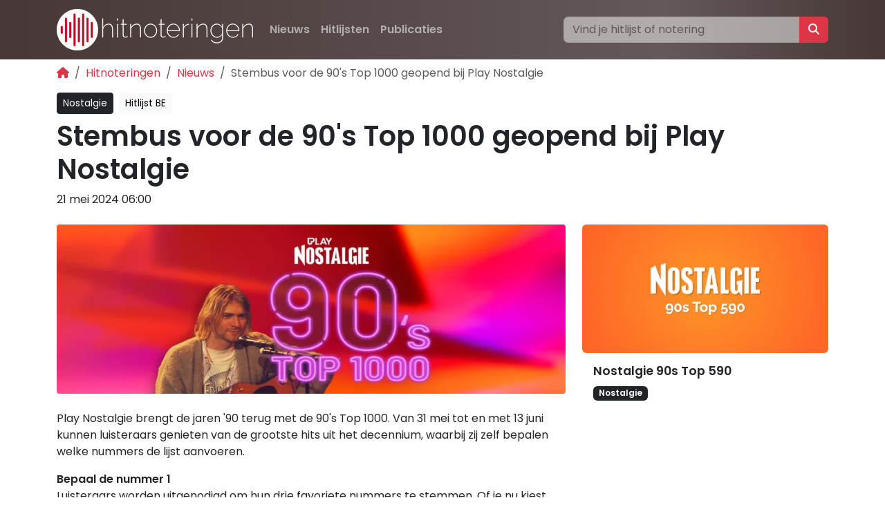

--- FILE ---
content_type: text/html; charset=utf-8
request_url: https://www.hitnoteringen.nl/nieuws/stembus-voor-de-90s-top-1000-geopend-bij-play-nostalgie/
body_size: 7802
content:




<!doctype html>
<html lang="nl">
    <head>
            
        
        
        


        <!-- Global site tag (gtag.js) - Google Analytics -->
        
        <script async src="https://www.googletagmanager.com/gtag/js?id=G-MT4NEPDBSQ"></script>
        <script>
          window.dataLayer = window.dataLayer || [];
          function gtag(){dataLayer.push(arguments);}
          gtag('js', new Date());

          gtag('config', 'G-MT4NEPDBSQ');
        </script>
        
        <meta charset="utf-8">
        <meta name="viewport" content="width=device-width, initial-scale=1, shrink-to-fit=no">

        
        <link rel="canonical" href="https://www.hitnoteringen.nl/nieuws/stembus-voor-de-90s-top-1000-geopend-bij-play-nostalgie/" />
        

        <link rel="alternate" href="https://www.hitnoteringen.be/nieuws/stembus-voor-de-90s-top-1000-geopend-bij-play-nostalgie/" hreflang="nl-be" />
        <link rel="alternate" href="https://www.hitnoteringen.nl/nieuws/stembus-voor-de-90s-top-1000-geopend-bij-play-nostalgie/" hreflang="nl" />
        <link rel="alternate" href="https://www.chartsfans.de/nieuws/stembus-voor-de-90s-top-1000-geopend-bij-play-nostalgie/" hreflang="de" />
        <link rel="alternate" href="https://www.hitnoteringen.nl/nieuws/stembus-voor-de-90s-top-1000-geopend-bij-play-nostalgie/" hreflang="x-default" />

        <link rel="preconnect" href="https://fonts.googleapis.com">
        <link rel="preconnect" href="https://fonts.gstatic.com" crossorigin>
        <link href="https://fonts.googleapis.com/css2?family=Poppins:wght@400;600&display=swap" rel="stylesheet">

        <link href="https://cdn.jsdelivr.net/npm/bootstrap@5.3.1/dist/css/bootstrap.min.css" rel="stylesheet" integrity="sha384-4bw+/aepP/YC94hEpVNVgiZdgIC5+VKNBQNGCHeKRQN+PtmoHDEXuppvnDJzQIu9" crossorigin="anonymous">
        <link rel="stylesheet" href="https://cdnjs.cloudflare.com/ajax/libs/font-awesome/6.7.1/css/all.min.css" integrity="sha512-5Hs3dF2AEPkpNAR7UiOHba+lRSJNeM2ECkwxUIxC1Q/FLycGTbNapWXB4tP889k5T5Ju8fs4b1P5z/iB4nMfSQ==" crossorigin="anonymous" referrerpolicy="no-referrer" />

        <meta name="keywords" content="Hitlijsten, Hitnoteringen, Allertijden, hitlijst, radio, toplijst, hitparade, hits" />
        <meta name="description" content="Hitnoteringen zet alle hits en hitlijsten op een rij. Van Top 2000 tot Evergreen Top 1000. De grootste verzameling hits uit Nederland en Vlaanderen vind je hier." />

        
    

<meta name="twitter:card" content="summary">
<meta name="twitter:title" content="Stembus voor de 90&#x27;s Top 1000 geopend bij Play Nostalgie">
<meta name="twitter:description" content="">




<meta property="og:url" content="https://www.hitnoteringen.nl/nieuws/stembus-voor-de-90s-top-1000-geopend-bij-play-nostalgie/">
<meta property="og:title" content="Stembus voor de 90&#x27;s Top 1000 geopend bij Play Nostalgie">
<meta property="og:description" content="">
<meta property="og:site_name" content="Hitnoteringen">




<meta itemprop="url" content="https://www.hitnoteringen.nl/nieuws/stembus-voor-de-90s-top-1000-geopend-bij-play-nostalgie/">
<meta itemprop="name" content="Stembus voor de 90&#x27;s Top 1000 geopend bij Play Nostalgie">
<meta itemprop="description" content="">


<title>Stembus voor de 90&#x27;s Top 1000 geopend bij Play Nostalgie</title>
<meta name="description" content="">




        <meta name="keywords" content="Hitlijsten, Hitnoteringen, Allertijden, hitlijst, radio, toplijst, hitparade" />

        <style>

            body {
                font-display: optional;
                font-family: Poppins, sans-serif;
            }

            a, a:hover {
                color: var(--bs-red);
            }

            a:not([class*="btn"]) {
                text-decoration: none;
            }
            a:not([class*="btn"]):hover {
                text-decoration: underline;
            }

            .navbar-nav .btn:hover {
                --bs-bg-opacity: .1;
                background-color: rgba(var(--bs-light-rgb), var(--bs-bg-opacity));
            }
            
            .ratio-3x1 {
                --bs-aspect-ratio: 30%;
            }

            .chart {
                list-style-type: none;
                margin: 0;
                padding: 0;
                display: block;
            }

            .chart li:nth-child(even) {background: #eee;}
            .chart li:nth-child(odd) {background: #FFF;}

            .chart li {
                padding: 0px;
                margin: 0 0 1rem 0;
            }

            .chart__fullwidth > div {
                backdrop-filter: blur(1rem) brightness(60%);
                -webkit-backdrop-filter: blur(1rem) brightness(60%);
            }

            .entry .card {
                background: #f9f9f9;
            }

            .chartentry {
                display: grid;
                justify-content: start;
                grid-template-areas:
                    "pos vw tmb a lnk"
                    "pos aw tmb t lnk";
                grid-template-columns: auto auto auto 1fr;
                grid-gap: 0 5px;
                padding: 10px;
            }

            span.position {
                width: 70px;
                height: 70px;
                background-color: #cd0828;
                display: flex;
                justify-content: center;
                align-items: center;
                font-size: 1.5em;
                font-weight: bold;
                color: #fff;
                grid-area: pos;
            }
            span.position-sm {
                background: #cd0828;
                width: 35px;
                height: 35px;
                font-size: 1em;
                font-weight: bold;
            }

            span.thumbnail { display: none; }
            @media (min-width: 576px) {
                span.thumbnail {
                    display: flex;
                    width: 70px;
                    grid-area: tmb;
                }
            }

            span.vw, span.aw {
                background: #333;
                color: #fff;
                width: 70px;
                height: 35px;
                display: flex;
                justify-content: center;
                align-items: center;
            }

            span.vw {
                grid-area: vw;
            }

            span.aw {
                grid-area: aw;
            }

            span.artiest, span.titel, span.tracklinks {
                display: flex;
                justify-content: left;
                align-items: center;
            }
            span.artiest {
                grid-area: a;
                font-weight: bold;
            }
            span.titel {
                grid-area: t;
            }
            span.tracklinks {
                grid-area: lnk;
            }
            @media (max-width: 576px) {
                span.artiest, span.titel {
                    font-size: 80%;
                }
                span.tracklinks { display: none; }
            }

            .bg-custom {
                
                background-image: linear-gradient(to right, rgb(71, 55, 55), rgb(100,88,88) 75%,rgb(71, 55, 55));
            }

            .c-fa-spotify {
                color: #1DB954;
            }
            .c-fa-youtube {
                color: red;
            }
            .circle-container {
                width: 0.8lh;
                height: 0.8lh;
                border-radius: 50%;
                overflow: hidden;
                
            }
            .flag-svg {      
                width: 100%;
                height: 100%;
                display: block;
            }
            
            #header {
                
                
                background-color: rgb(200, 200, 200); /* Placeholder achtergrondkleur */
                
                
                
            }
            #header .container {
                background: linear-gradient(to right, rgba(200,200,200, 1), rgba(255,255,255, 0.4) 75%, rgba(200,200,200, 1));
                
            }

            h1 { font-weight: bold; }
            h2 { font-weight: bold; font-size: 1.7rem; }
            h3 { font-size: 1.1rem; font-weight: bold; }
            footer h4 { font-weight: bold; }

            ol.breadcrumb { margin-bottom: 0; }

            #search_topbar:focus {
                transition-duration: .3s;
                transition-property: opacity;
                opacity: 1 !important;
            }

            .responsive-object {
                position: relative;
                display: flex;
                justify-content: center;
            }
            
            .responsive-object iframe,
            .responsive-object object,
            .responsive-object embed {
                position: absolute;
                width: 100%;
                height: 100%;
                padding-left: 2em;
                padding-right: 2em;
            }

            @media print {
                ins { display: none !importat; }
                .container {
                    padding-left: unset !important;
                    padding-right: unset !important;
                    max-width: unset !important;
                }
              }
        </style>
        
        
        
        <script async src="https://pagead2.googlesyndication.com/pagead/js/adsbygoogle.js?client=ca-pub-9723271686619427" crossorigin="anonymous"></script>
        
        

        <link rel="apple-touch-icon" sizes="180x180" href="/static/apple-touch-icon.png">
        <link rel="icon" type="image/png" sizes="32x32" href="/static/favicon-32x32.png">
        <link rel="icon" type="image/png" sizes="16x16" href="/static/favicon-16x16.png">
        <link rel="manifest" href="/static/site.webmanifest">
        <link rel="mask-icon" href="/static/safari-pinned-tab.svg" color="#5bbad5">
        <meta name="msapplication-TileColor" content="#00a300">
        <meta name="theme-color" content="#ffffff">

        
        <!-- Hotjar Tracking Code for https://www.hitnoteringen.nl -->
        <script>
            (function(h,o,t,j,a,r){
                h.hj=h.hj||function(){(h.hj.q=h.hj.q||[]).push(arguments)};
                h._hjSettings={hjid:3350570,hjsv:6};
                a=o.getElementsByTagName('head')[0];
                r=o.createElement('script');r.async=1;
                r.src=t+h._hjSettings.hjid+j+h._hjSettings.hjsv;
                a.appendChild(r);
            })(window,document,'https://static.hotjar.com/c/hotjar-','.js?sv=');
        </script>
        
    </head>
    <body class="d-flex flex-column min-vh-100 ">
        <div class="wrapper flex-grow-1">
            
            <div class="container p-0 bg-light">
                <div id="ezoic-pub-ad-placeholder-101"></div>
                <script>
                    ezstandalone.cmd.push(function () {
                        ezstandalone.showAds(101);
                    });
                </script>

                
            </div>
            
            <nav class="navbar navbar-expand-md bg-custom navbar-dark">
                <div class="container">
                    
                    <a class="navbar-brand" href="/"><img alt="Hitnoteringen" height="60" src="/media/images/logo_hitnoteringen_2025_KSTmIs1.height-60.png" width="284"></a>
                    
                    <button class="navbar-toggler" type="button" data-bs-toggle="collapse" data-bs-target="#navbarSupportedContent" aria-controls="navbarSupportedContent" aria-expanded="false" aria-label="Toggle navigation">
                        <span class="navbar-toggler-icon"></span>
                    </button>

                    <div class="collapse navbar-collapse" id="navbarSupportedContent">
                        
                        

<ul class="navbar-nav me-auto mb-2 mb-lg-0">

    <li class="nav-item">
        <a class="btn nav-link fw-bold ancestor" href="/nieuws/">Nieuws</a>
        
    </li>

    <li class="nav-item">
        <a class="btn nav-link fw-bold " href="/hitlijsten/">Hitlijsten</a>
        
    </li>

    <li class="nav-item">
        <a class="btn nav-link fw-bold " href="/publicatie/">Publicaties</a>
        
    </li>

</ul>
                        
                        <div class="row">
                            <form class="input-group" action="/hitlijsten/search" method="get" role="search">
                                <input class="form-control opacity-50" id="search_topbar" name="q" type="search" placeholder="Vind je hitlijst of notering" aria-label="Zoeken">
                                <button class="btn btn-danger" type="submit" value="Zoeken"><i class="fa-solid fa-magnifying-glass"></i></button>
                            </form>
                        </div>
                    </div>
                </div>
            </nav>

            <div class="container py-2 d-print-none">
                <nav aria-label="breadcrumb">
                    <ol class="breadcrumb small">
                        
    
                        
                        <li class="breadcrumb-item active" aria-current="page"><a href="/"><i class="fa fa-home"></i></a></li>
                        
                        

    
    
    
    
    <li class="breadcrumb-item"><a href="/">Hitnoteringen</a></li>
    
    
    
    <li class="breadcrumb-item"><a href="/nieuws/">Nieuws</a></li>
    
    

    <li class="breadcrumb-item active" aria-current="page">Stembus voor de 90&#x27;s Top 1000 geopend bij Play Nostalgie</li>

                    </ol>
                </nav>
            </div>

            

            
    <div class="container">

        <div class="my-2">
            
                <a class="btn btn-sm btn-dark me-1" href="/publicatie/nostalgie/">Nostalgie</a>
            
            
                <span class="btn btn-sm btn-light me-1">Hitlijst BE</span>
            
        </div>
        <h1>Stembus voor de 90&#x27;s Top 1000 geopend bij Play Nostalgie</h1>

        <div>
            
        </div>

        <div class="">
            21 mei 2024 06:00
        </div>

    

        <div class="row my-4">
            <div class="col-lg-8">
                <div class="mb-4">
                    <picture><source srcset="/media/images/Play_Nostalgie_90s_To_yubfMmb.2e16d0ba.format-avif.fill-900x300.avif" type="image/avif"><source srcset="/media/images/Play_Nostalgie_90s_To_nDDDjy3.2e16d0ba.format-webp.fill-900x300.webp" type="image/webp"><img alt="Play Nostalgie 90’s Top 1000" class="rounded rounded-1 img-fluid" height="300" src="/media/images/Play_Nostalgie_90s_Top_CmpVmlY.2e16d0ba.format-jpeg.fill-900x300.jpg" width="900"></picture>
                </div>
                
                    
                    <section class="block-paragraph">
                        <p data-block-key="tn1gx">Play Nostalgie brengt de jaren &#x27;90 terug met de 90&#x27;s Top 1000. Van 31 mei tot en met 13 juni kunnen luisteraars genieten van de grootste hits uit het decennium, waarbij zij zelf bepalen welke nummers de lijst aanvoeren.</p>
                    </section>
                    
                
                    
                    <section class="block-paragraph">
                        <p data-block-key="tn1gx"><b>Bepaal de nummer 1</b><br/>Luisteraars worden uitgenodigd om hun drie favoriete nummers te stemmen. Of je nu kiest voor de dansbare beats van 2 Unlimited of de grungy gitaren van Nirvana, jouw stem bepaalt de ranglijst.</p><p data-block-key="63n9n"><b>Doe suggesties voor de Lijst</b><br/>Mocht je favoriet nog niet in de stemlijst staan, dan kun je jouw suggesties doorgeven. Stemmen kan tot en met donderdag 30 mei op <a href="https://playnostalgie.be/stem/stem-voor-de-90s-top-1000">de website van Play Nostalgie</a>.</p><p data-block-key="bm1li"><b>Luister naar de 90&#x27;s Top 1000</b><br/>Vanaf maandag 31 mei wordt de 90&#x27;s Top 1000 uitgezonden bij Play Nostalgie. Beleef twee weken lang de Rhythm of the Nineties.</p>
                    </section>
                    
                
            </div>
            <div class="col-lg-4">
                <div class="d-flex flex-lg-column gap-2 flex-wrap">
                    
                        
                            


<div class="card flex-fill border-0 bg-transparent">
    <a class="text-dark text-decoration-none" href="/hitlijsten/nostalgie-90s-top-590">
    
        <picture><source srcset="/media/images/nostalgie_90s_top_590.2e16d0ba.format-avif.fill-420x220.avif" type="image/avif"><source srcset="/media/images/nostalgie_90s_top_590.2e16d0ba.format-webp.fill-420x220.webp" type="image/webp"><img alt="nostalgie 90s top 590 hitnoteringen 2025" class="rounded rounded-2 img-fluid" height="220" src="/media/images/nostalgie_90s_top_590_.2e16d0ba.format-jpeg.fill-420x220.jpg" width="420"></picture>
    
    </a>
    <div class="card-body px-md-3 px-0">
        <h3 class="card-title"><a class="text-dark text-decoration-none" href="/hitlijsten/nostalgie-90s-top-590">Nostalgie 90s Top 590</a></h3>
        <div><span class="badge badge-pill bg-dark"><a class="text-white text-decoration-none" href="/publicatie/nostalgie/">Nostalgie</a></span> </div>
    </div>

</div>

                        
                    
                </div>

                
                <script async src="https://pagead2.googlesyndication.com/pagead/js/adsbygoogle.js?client=ca-pub-9723271686619427"
                    crossorigin="anonymous"></script>
                <!-- Hit: zijbalk nieuws -->
                <ins class="adsbygoogle"
                    style="display:block"
                    data-ad-client="ca-pub-9723271686619427"
                    data-ad-slot="6332084332"
                    data-ad-format="auto"
                    data-full-width-responsive="true"></ins>
                <script>
                    (adsbygoogle = window.adsbygoogle || []).push({});
                </script>
                

                <aside class="sidebar mt-2">
                    <h3>Laatste nieuws van Hitnoteringen</h3>
                    <ul class="list-group list-group-flush">
                        
                        <li class="list-group-item"><a href="https://www.hitnoteringen.nl/nieuws/jouw-90s-favorieten-bepalen-de-q-top-500/">Jouw 90s favorieten bepalen de Q-top 500</a></li>
                        
                        <li class="list-group-item"><a href="https://www.hitnoteringen.nl/nieuws/radio-10-opent-stemronde-voor-guilty-pleasure-top-1000/">Radio 10 opent stemronde voor Guilty Pleasure Top 1000</a></li>
                        
                        <li class="list-group-item"><a href="https://www.hitnoteringen.nl/nieuws/prince-bovenaan-bij-start-van-de-radio-veronica-top-1000-van-de-80s/">Prince bovenaan bij start van de Radio Veronica Top 1000 van de 80s</a></li>
                        
                        <li class="list-group-item"><a href="https://www.hitnoteringen.nl/nieuws/jouw-favoriete-tracks-verdienen-een-plek-in-de-p75-van-pinguin-radio/">Jouw favoriete tracks verdienen een plek in de P75 van Pinguin Radio</a></li>
                        
                        <li class="list-group-item"><a href="https://www.hitnoteringen.nl/nieuws/stem-op-jouw-ultieme-untz-anthem-bij-studio-brussel/">Stem op jouw ultieme UNTZ Anthem bij Studio Brussel</a></li>
                        
                    </ul>
                </aside>
            </div>
        </div>

        
            <h3>Meer over</h3>
            
                
                    <span class="btn btn-light me-1">90&#x27;s Top 1000</span>
                
                    <span class="btn btn-light me-1">Play Nostalgie</span>
                
            
            
                <a class="btn btn-light me-1" href="/publicatie/nostalgie/">Nostalgie</a>
            
            
                <a class="btn btn-light me-1" href="/hitlijsten/nostalgie-90s-top-590">Nostalgie 90s Top 590</a>
            

        

        
            <section class="my-4">
                <h2>Gerelateerde artikelen</h2>
                <div class="row mb-4">
                    
                        <div class="col-6 col-lg-4 mb-4">
                            
<div class="card border-0">
    <a class="text-decoration-none text-dark" href="/nieuws/kies-jouw-ultieme-zomerhit-voor-de-summertime-top-500/">
        <picture><source srcset="/media/images/Play_Nostalgie_Summer.aef2b838.format-avif.fill-420x220.avif" type="image/avif"><source srcset="/media/images/Play_Nostalgie_Summer.aef2b838.format-webp.fill-420x220.webp" type="image/webp"><img alt="Play Nostalgie Summertime Top 500" class="rounded rounded-1 img-fluid" height="220" src="/media/images/Play_Nostalgie_Summert.aef2b838.format-jpeg.fill-420x220.jpg" width="420"></picture>
        <div class="card-body px-0">
            
            <h2 class="fs-5 fs-lg-5">Kies jouw ultieme zomerhit voor de Summertime Top 500</h2>
        </div>
    </a>
</div>

                        </div>
                    
                        <div class="col-6 col-lg-4 mb-4">
                            
<div class="card border-0">
    <a class="text-decoration-none text-dark" href="/nieuws/stemmen-geopend-voor-filmmuziek-top-100-bij-play-nostalgie/">
        <picture><source srcset="/media/images/nostalgie_plus_filmmu_rCM5wvj.2e16d0ba.format-avif.fill-420x220.avif" type="image/avif"><source srcset="/media/images/nostalgie_plus_filmmu_ZlIi0cu.2e16d0ba.format-webp.fill-420x220.webp" type="image/webp"><img alt="nostalgie plus filmmuziek top 100 hitnoteringen 2025" class="rounded rounded-1 img-fluid" height="220" src="/media/images/nostalgie_plus_filmmuz_THwdaBI.2e16d0ba.format-jpeg.fill-420x220.jpg" width="420"></picture>
        <div class="card-body px-0">
            
            <h2 class="fs-5 fs-lg-5">Stemmen geopend voor Filmmuziek Top 100 bij Play Nostalgie</h2>
        </div>
    </a>
</div>

                        </div>
                    
                        <div class="col-6 col-lg-4 mb-4">
                            
<div class="card border-0">
    <a class="text-decoration-none text-dark" href="/nieuws/de-80s-top-1500-play-nostalgie-onthult-de-grootste-jaren-80-hits-gekozen-door-luisteraars/">
        <picture><source srcset="/media/images/Play_Nostalgie_80s_To_My3jY35.2e16d0ba.format-avif.fill-420x220.avif" type="image/avif"><source srcset="/media/images/Play_Nostalgie_80s_To_D07K54d.2e16d0ba.format-webp.fill-420x220.webp" type="image/webp"><img alt="Play Nostalgie 80s Top 1500 hitnoteringen 2025" class="rounded rounded-1 img-fluid" height="220" src="/media/images/Play_Nostalgie_80s_Top_5MsfFgc.2e16d0ba.format-jpeg.fill-420x220.jpg" width="420"></picture>
        <div class="card-body px-0">
            
            <h2 class="fs-5 fs-lg-5">De 80s Top 1500: Play Nostalgie onthult de grootste jaren ’80 hits gekozen door luisteraars</h2>
        </div>
    </a>
</div>

                        </div>
                    
                </div>
            </section>
        
    </div>


        </div>

        <footer class="bg-light mt-4 pt-4 pb-4 d-print-none">
            <div class="container">
                <div class="row">
                    <div class="col-md-4">
                        <img src="/static/waveform150.png" height="60" width="60" alt="hitnoteringen">
                    </div>
                    <div class="col-md-4">
                        

<h4>Hitlijsten</h4>
<ul class="navbar-nav me-auto mb-2 mb-lg-0">

    <li class="nav-item">
        <a class="text-muted small " href="/decennia/">Decennia</a>
        
    </li>

    <li class="nav-item">
        <a class="text-muted small " href="/genre/">Genre</a>
        
    </li>

    <li class="nav-item">
        <a class="text-muted small " href="/taal/">Taal</a>
        
    </li>

    <li class="nav-item">
        <a class="text-muted small " href="/land/">Land</a>
        
    </li>

    <li class="nav-item">
        <a class="text-muted small " href="/evergreen/">Evergreens</a>
        
    </li>

</ul>
                    </div>
                    <div class="col-md-4">
                        

<h4>Hitnoteringen</h4>
<ul class="navbar-nav me-auto mb-2 mb-lg-0">

    <li class="nav-item">
        <a class="text-muted small " href="/over-ons/">Over ons</a>
        
    </li>

    <li class="nav-item">
        <a class="text-muted small " href="/over-ons/vacatures/">Vacatures</a>
        
    </li>

    <li class="nav-item">
        <a class="text-muted small " href="/over-ons/contact/">Contact</a>
        
    </li>

</ul>

                        

<h4>Onze sites</h4>
<ul class="navbar-nav me-auto mb-2 mb-lg-0">

    <li class="nav-item">
        <a class="text-muted small " href="https://radiotrefpunt.nl">Radiotrefpunt</a>
        
    </li>

    <li class="nav-item">
        <a class="text-muted small " href="https://radiopedia.nl">Radiopedia</a>
        
    </li>

    <li class="nav-item">
        <a class="text-muted small " href="https://opderadio.nl">Opderadio</a>
        
    </li>

</ul>
                    </div>
                </div>
                <div class="row">
                    <div class="col-auto mr-auto">
                        
                        <a class="text-dark p-1" href="https://www.facebook.com/hitnoteringen" rel="noopener nofollow"><i class="fa-brands fa-facebook"></i></a>
                        
                        
                        
                        <a class="text-dark p-1" href="https://hitnoteringen.bsky.social" rel="noopener nofollow"><i class="fa-brands fa-bluesky"></i></a>
                        
                        
                        
                        <a class="text-dark p-1" href="https://www.instagram.com/hitnoteringen" rel="noopener nofollow"><i class="fab fa-instagram"></i></a>
                        
                        
                        <a class="text-dark p-1" href="https://open.spotify.com/user/31cvrkdfdeylrpyayixrbj3ct5oq" rel="noopener nofollow"><i class="fab fa-spotify"></i></a>
                        
                        
                        <a class="text-dark p-1" href="https://www.youtube.com/@Hitnoteringen" rel="noopener nofollow"><i class="fab fa-youtube"></i></a>
                        
                    </div>
                </div>
                <hr>
                <div class="small d-flex">
                    <div class="me-2">
                        &copy; 2026 <a class="text-muted" href="https://radioerfgoed.nl">Radio Erfgoed</a>
                    </div>
                    <div class="">
                        <a class="text-muted" href="/privacy/">Privacy</a>
                    </div>
                    <div class="ms-auto d-flex">
                        
                        <span class="visually-hidden">Landkeuze</span>
                        <div class="circle-container m-1">
                            <a href="https://www.hitnoteringen.be" aria-label="Klik hier om naar de Belgische website te gaan" rel="alternate" title="Hitnoteringen Vlaanderen" class="flag-link">
                                <svg class="flag-svg" xmlns="http://www.w3.org/2000/svg" aria-hidden="true" focusable="false" viewBox="0 0 512 512">
                                    <path fill="#000001" d="M0 0h170.7v512H0z"/><path fill="#ffd90c" d="M170.7 0h170.6v512H170.7z"/><path fill="#f31830" d="M341.3 0H512v512H341.3z"/>
                                </svg>
                            </a>
                        </div>
                        <div class="circle-container m-1">
                            <a href="https://www.chartsfans.de" aria-label="Klik hier om naar de Duitse website te gaan" rel="alternate" title="Chartsfans Deutschland" class="flag-link">
                                <svg class="flag-svg" xmlns="http://www.w3.org/2000/svg" aria-hidden="true" focusable="false" viewBox="0 0 512 512">
                                    <path fill="#fc0" d="M0 341.3h512V512H0z"/><path fill="#000001" d="M0 0h512v170.7H0z"/><path fill="red" d="M0 170.7h512v170.6H0z"/>
                                </svg>
                            </a>
                        </div>
                        <div class="circle-container m-1">
                            <a href="https://www.hitnoteringen.nl" aria-label="Klik hier om naar de Nederlandse website te gaan" rel="alternate" title="Hitnoteringen Nederland" class="flag-link">
                                <svg class="flag-svg" xmlns="http://www.w3.org/2000/svg" aria-hidden="true" focusable="false" viewBox="0 0 512 512">
                                    <path fill="#ae1c28" d="M0 0h512v170.7H0z"/><path fill="#fff" d="M0 170.7h512v170.6H0z"/><path fill="#21468b" d="M0 341.3h512V512H0z"/>
                                </svg>
                            </a>
                        </div>
                    </div>
                </div>
            </div>
        </footer>
        <script src="https://cdn.jsdelivr.net/npm/bootstrap@5.3.1/dist/js/bootstrap.bundle.min.js" integrity="sha384-HwwvtgBNo3bZJJLYd8oVXjrBZt8cqVSpeBNS5n7C8IVInixGAoxmnlMuBnhbgrkm" crossorigin="anonymous"></script>
        
        
    </body>
</html>


--- FILE ---
content_type: text/html; charset=utf-8
request_url: https://www.google.com/recaptcha/api2/aframe
body_size: 267
content:
<!DOCTYPE HTML><html><head><meta http-equiv="content-type" content="text/html; charset=UTF-8"></head><body><script nonce="nFjmgq7uP6k86SFhx7uJtg">/** Anti-fraud and anti-abuse applications only. See google.com/recaptcha */ try{var clients={'sodar':'https://pagead2.googlesyndication.com/pagead/sodar?'};window.addEventListener("message",function(a){try{if(a.source===window.parent){var b=JSON.parse(a.data);var c=clients[b['id']];if(c){var d=document.createElement('img');d.src=c+b['params']+'&rc='+(localStorage.getItem("rc::a")?sessionStorage.getItem("rc::b"):"");window.document.body.appendChild(d);sessionStorage.setItem("rc::e",parseInt(sessionStorage.getItem("rc::e")||0)+1);localStorage.setItem("rc::h",'1769020405517');}}}catch(b){}});window.parent.postMessage("_grecaptcha_ready", "*");}catch(b){}</script></body></html>